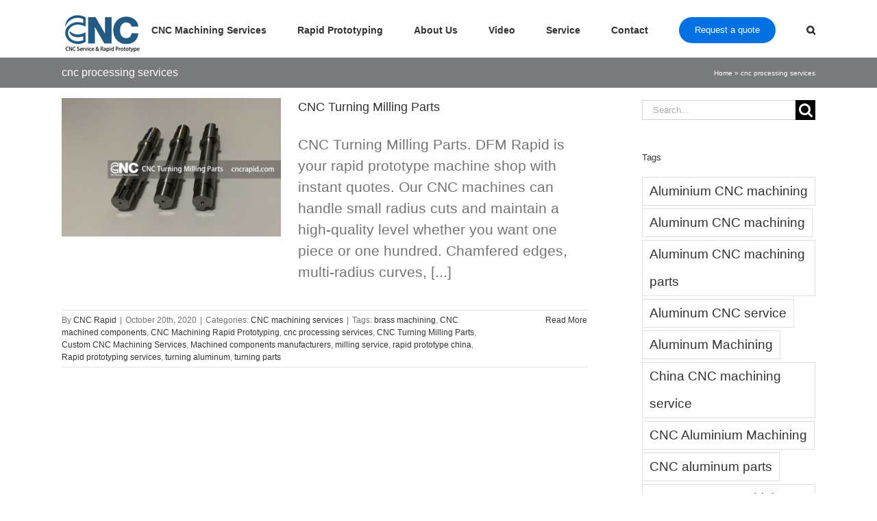

--- FILE ---
content_type: text/html; charset=UTF-8
request_url: https://cncrapid.com/tag/cnc-processing-services
body_size: 13347
content:
<!DOCTYPE html>
<html class="avada-html-layout-wide avada-html-header-position-top avada-html-is-archive" lang="en" prefix="og: http://ogp.me/ns# fb: http://ogp.me/ns/fb#">
<head>
	<meta http-equiv="X-UA-Compatible" content="IE=edge" />
	<meta http-equiv="Content-Type" content="text/html; charset=utf-8"/>
	<meta name="viewport" content="width=device-width, initial-scale=1" />
	<meta name='robots' content='index, follow, max-image-preview:large, max-snippet:-1, max-video-preview:-1' />

	<!-- This site is optimized with the Yoast SEO plugin v26.6 - https://yoast.com/wordpress/plugins/seo/ -->
	<title>cnc processing services - DFM Rapid - CNC Machining Service &amp; Rapid Prototyping</title>
	<link rel="canonical" href="https://cncrapid.com/tag/cnc-processing-services" />
	<meta property="og:locale" content="en_US" />
	<meta property="og:type" content="article" />
	<meta property="og:title" content="cnc processing services - DFM Rapid - CNC Machining Service &amp; Rapid Prototyping" />
	<meta property="og:url" content="https://cncrapid.com/tag/cnc-processing-services" />
	<meta property="og:site_name" content="DFM Rapid - CNC Machining Service &amp; Rapid Prototyping" />
	<meta name="twitter:card" content="summary_large_image" />
	<script type="application/ld+json" class="yoast-schema-graph">{"@context":"https://schema.org","@graph":[{"@type":"CollectionPage","@id":"https://cncrapid.com/tag/cnc-processing-services","url":"https://cncrapid.com/tag/cnc-processing-services","name":"cnc processing services - DFM Rapid - CNC Machining Service &amp; Rapid Prototyping","isPartOf":{"@id":"https://cncrapid.com/#website"},"primaryImageOfPage":{"@id":"https://cncrapid.com/tag/cnc-processing-services#primaryimage"},"image":{"@id":"https://cncrapid.com/tag/cnc-processing-services#primaryimage"},"thumbnailUrl":"https://cncrapid.com/wp-content/uploads/2020/10/CNC-Turning-Milling-Parts.jpg","breadcrumb":{"@id":"https://cncrapid.com/tag/cnc-processing-services#breadcrumb"},"inLanguage":"en"},{"@type":"ImageObject","inLanguage":"en","@id":"https://cncrapid.com/tag/cnc-processing-services#primaryimage","url":"https://cncrapid.com/wp-content/uploads/2020/10/CNC-Turning-Milling-Parts.jpg","contentUrl":"https://cncrapid.com/wp-content/uploads/2020/10/CNC-Turning-Milling-Parts.jpg","width":940,"height":600,"caption":"CNC Turning Milling Parts"},{"@type":"BreadcrumbList","@id":"https://cncrapid.com/tag/cnc-processing-services#breadcrumb","itemListElement":[{"@type":"ListItem","position":1,"name":"Home","item":"https://cncrapid.com/"},{"@type":"ListItem","position":2,"name":"cnc processing services"}]},{"@type":"WebSite","@id":"https://cncrapid.com/#website","url":"https://cncrapid.com/","name":"DFM Rapid - CNC Machining Service &amp; Rapid Prototyping","description":"CNC Service Company","publisher":{"@id":"https://cncrapid.com/#organization"},"alternateName":"CNC Rapid","potentialAction":[{"@type":"SearchAction","target":{"@type":"EntryPoint","urlTemplate":"https://cncrapid.com/?s={search_term_string}"},"query-input":{"@type":"PropertyValueSpecification","valueRequired":true,"valueName":"search_term_string"}}],"inLanguage":"en"},{"@type":"Organization","@id":"https://cncrapid.com/#organization","name":"DFM Rapid - CNC Machining service & Rapid prototyping","alternateName":"CNC Rapid","url":"https://cncrapid.com/","logo":{"@type":"ImageObject","inLanguage":"en","@id":"https://cncrapid.com/#/schema/logo/image/","url":"https://cncrapid.com/wp-content/uploads/2017/11/logo-2.png","contentUrl":"https://cncrapid.com/wp-content/uploads/2017/11/logo-2.png","width":150,"height":74,"caption":"DFM Rapid - CNC Machining service & Rapid prototyping"},"image":{"@id":"https://cncrapid.com/#/schema/logo/image/"}}]}</script>
	<!-- / Yoast SEO plugin. -->


								<link rel="icon" href="https://cncrapid.com/wp-content/uploads/2017/11/SMALL-LOGO.png" type="image/png" />
		
		
		
								
		<meta property="og:locale" content="en_US"/>
		<meta property="og:type" content="article"/>
		<meta property="og:site_name" content="DFM Rapid - CNC Machining Service &amp; Rapid Prototyping"/>
		<meta property="og:title" content="cnc processing services - DFM Rapid - CNC Machining Service &amp; Rapid Prototyping"/>
				<meta property="og:url" content="https://cncrapid.com/cnc-turning-milling-parts.html"/>
																				<meta property="og:image" content="https://cncrapid.com/wp-content/uploads/2020/10/CNC-Turning-Milling-Parts.jpg"/>
		<meta property="og:image:width" content="940"/>
		<meta property="og:image:height" content="600"/>
		<meta property="og:image:type" content="image/jpeg"/>
				<style id='wp-img-auto-sizes-contain-inline-css' type='text/css'>
img:is([sizes=auto i],[sizes^="auto," i]){contain-intrinsic-size:3000px 1500px}
/*# sourceURL=wp-img-auto-sizes-contain-inline-css */
</style>

<link rel='stylesheet' id='fusion-dynamic-css-css' href='https://cncrapid.com/wp-content/uploads/fusion-styles/37da4013b6711a803d2d6aa2a96618e1.min.css?ver=3.14.2' type='text/css' media='all' />
<script type="text/javascript" src="https://cncrapid.com/wp-includes/js/jquery/jquery.min.js?ver=3.7.1" id="jquery-core-js"></script>
<script type="text/javascript" src="https://cncrapid.com/wp-includes/js/jquery/jquery-migrate.min.js?ver=3.4.1" id="jquery-migrate-js"></script>
<style type="text/css" id="css-fb-visibility">@media screen and (max-width: 640px){.fusion-no-small-visibility{display:none !important;}body .sm-text-align-center{text-align:center !important;}body .sm-text-align-left{text-align:left !important;}body .sm-text-align-right{text-align:right !important;}body .sm-text-align-justify{text-align:justify !important;}body .sm-flex-align-center{justify-content:center !important;}body .sm-flex-align-flex-start{justify-content:flex-start !important;}body .sm-flex-align-flex-end{justify-content:flex-end !important;}body .sm-mx-auto{margin-left:auto !important;margin-right:auto !important;}body .sm-ml-auto{margin-left:auto !important;}body .sm-mr-auto{margin-right:auto !important;}body .fusion-absolute-position-small{position:absolute;width:100%;}.awb-sticky.awb-sticky-small{ position: sticky; top: var(--awb-sticky-offset,0); }}@media screen and (min-width: 641px) and (max-width: 1024px){.fusion-no-medium-visibility{display:none !important;}body .md-text-align-center{text-align:center !important;}body .md-text-align-left{text-align:left !important;}body .md-text-align-right{text-align:right !important;}body .md-text-align-justify{text-align:justify !important;}body .md-flex-align-center{justify-content:center !important;}body .md-flex-align-flex-start{justify-content:flex-start !important;}body .md-flex-align-flex-end{justify-content:flex-end !important;}body .md-mx-auto{margin-left:auto !important;margin-right:auto !important;}body .md-ml-auto{margin-left:auto !important;}body .md-mr-auto{margin-right:auto !important;}body .fusion-absolute-position-medium{position:absolute;width:100%;}.awb-sticky.awb-sticky-medium{ position: sticky; top: var(--awb-sticky-offset,0); }}@media screen and (min-width: 1025px){.fusion-no-large-visibility{display:none !important;}body .lg-text-align-center{text-align:center !important;}body .lg-text-align-left{text-align:left !important;}body .lg-text-align-right{text-align:right !important;}body .lg-text-align-justify{text-align:justify !important;}body .lg-flex-align-center{justify-content:center !important;}body .lg-flex-align-flex-start{justify-content:flex-start !important;}body .lg-flex-align-flex-end{justify-content:flex-end !important;}body .lg-mx-auto{margin-left:auto !important;margin-right:auto !important;}body .lg-ml-auto{margin-left:auto !important;}body .lg-mr-auto{margin-right:auto !important;}body .fusion-absolute-position-large{position:absolute;width:100%;}.awb-sticky.awb-sticky-large{ position: sticky; top: var(--awb-sticky-offset,0); }}</style>		<script type="text/javascript">
			var doc = document.documentElement;
			doc.setAttribute( 'data-useragent', navigator.userAgent );
		</script>
		<!-- Global site tag (gtag.js) - Google Analytics -->
<script async src="https://www.googletagmanager.com/gtag/js?id=UA-109213356-1"></script>
<script>
  window.dataLayer = window.dataLayer || [];
  function gtag(){dataLayer.push(arguments);}
  gtag('js', new Date());

  gtag('config', 'UA-109213356-1');
</script>

<!-- Google tag (gtag.js) - Google Analytics -->
<script async src="https://www.googletagmanager.com/gtag/js?id=G-DTGMFW0NB7">
</script>
<script>
  window.dataLayer = window.dataLayer || [];
  function gtag(){dataLayer.push(arguments);}
  gtag('js', new Date());

  gtag('config', 'G-DTGMFW0NB7');
</script>
	<meta name="msvalidate.01" content="1D62B2F10030FA46DBB99E0F739C2D62" />
<meta name="yandex-verification" content="97832293ba8222aa" />
<meta name="ahrefs-site-verification" content="bdd853158929fb438f2cc7fff2fc2dfeb7ddc193195be966b4560e78473d1986"><style id='global-styles-inline-css' type='text/css'>
:root{--wp--preset--aspect-ratio--square: 1;--wp--preset--aspect-ratio--4-3: 4/3;--wp--preset--aspect-ratio--3-4: 3/4;--wp--preset--aspect-ratio--3-2: 3/2;--wp--preset--aspect-ratio--2-3: 2/3;--wp--preset--aspect-ratio--16-9: 16/9;--wp--preset--aspect-ratio--9-16: 9/16;--wp--preset--color--black: #000000;--wp--preset--color--cyan-bluish-gray: #abb8c3;--wp--preset--color--white: #ffffff;--wp--preset--color--pale-pink: #f78da7;--wp--preset--color--vivid-red: #cf2e2e;--wp--preset--color--luminous-vivid-orange: #ff6900;--wp--preset--color--luminous-vivid-amber: #fcb900;--wp--preset--color--light-green-cyan: #7bdcb5;--wp--preset--color--vivid-green-cyan: #00d084;--wp--preset--color--pale-cyan-blue: #8ed1fc;--wp--preset--color--vivid-cyan-blue: #0693e3;--wp--preset--color--vivid-purple: #9b51e0;--wp--preset--color--awb-color-1: #ffffff;--wp--preset--color--awb-color-2: #f6f6f6;--wp--preset--color--awb-color-3: #ebeaea;--wp--preset--color--awb-color-4: #e0dede;--wp--preset--color--awb-color-5: #a0ce4e;--wp--preset--color--awb-color-6: #787a7e;--wp--preset--color--awb-color-7: #747474;--wp--preset--color--awb-color-8: #333333;--wp--preset--color--awb-color-custom-10: #707072;--wp--preset--color--awb-color-custom-11: #000000;--wp--preset--color--awb-color-custom-12: rgba(235,234,234,0.8);--wp--preset--color--awb-color-custom-13: #245b86;--wp--preset--color--awb-color-custom-14: #e5e5e5;--wp--preset--color--awb-color-custom-15: #f8f8f8;--wp--preset--color--awb-color-custom-16: #f9f9f9;--wp--preset--color--awb-color-custom-17: #f5f5f7;--wp--preset--color--awb-color-custom-18: #e8e8e8;--wp--preset--gradient--vivid-cyan-blue-to-vivid-purple: linear-gradient(135deg,rgb(6,147,227) 0%,rgb(155,81,224) 100%);--wp--preset--gradient--light-green-cyan-to-vivid-green-cyan: linear-gradient(135deg,rgb(122,220,180) 0%,rgb(0,208,130) 100%);--wp--preset--gradient--luminous-vivid-amber-to-luminous-vivid-orange: linear-gradient(135deg,rgb(252,185,0) 0%,rgb(255,105,0) 100%);--wp--preset--gradient--luminous-vivid-orange-to-vivid-red: linear-gradient(135deg,rgb(255,105,0) 0%,rgb(207,46,46) 100%);--wp--preset--gradient--very-light-gray-to-cyan-bluish-gray: linear-gradient(135deg,rgb(238,238,238) 0%,rgb(169,184,195) 100%);--wp--preset--gradient--cool-to-warm-spectrum: linear-gradient(135deg,rgb(74,234,220) 0%,rgb(151,120,209) 20%,rgb(207,42,186) 40%,rgb(238,44,130) 60%,rgb(251,105,98) 80%,rgb(254,248,76) 100%);--wp--preset--gradient--blush-light-purple: linear-gradient(135deg,rgb(255,206,236) 0%,rgb(152,150,240) 100%);--wp--preset--gradient--blush-bordeaux: linear-gradient(135deg,rgb(254,205,165) 0%,rgb(254,45,45) 50%,rgb(107,0,62) 100%);--wp--preset--gradient--luminous-dusk: linear-gradient(135deg,rgb(255,203,112) 0%,rgb(199,81,192) 50%,rgb(65,88,208) 100%);--wp--preset--gradient--pale-ocean: linear-gradient(135deg,rgb(255,245,203) 0%,rgb(182,227,212) 50%,rgb(51,167,181) 100%);--wp--preset--gradient--electric-grass: linear-gradient(135deg,rgb(202,248,128) 0%,rgb(113,206,126) 100%);--wp--preset--gradient--midnight: linear-gradient(135deg,rgb(2,3,129) 0%,rgb(40,116,252) 100%);--wp--preset--font-size--small: 15.75px;--wp--preset--font-size--medium: 20px;--wp--preset--font-size--large: 31.5px;--wp--preset--font-size--x-large: 42px;--wp--preset--font-size--normal: 21px;--wp--preset--font-size--xlarge: 42px;--wp--preset--font-size--huge: 63px;--wp--preset--spacing--20: 0.44rem;--wp--preset--spacing--30: 0.67rem;--wp--preset--spacing--40: 1rem;--wp--preset--spacing--50: 1.5rem;--wp--preset--spacing--60: 2.25rem;--wp--preset--spacing--70: 3.38rem;--wp--preset--spacing--80: 5.06rem;--wp--preset--shadow--natural: 6px 6px 9px rgba(0, 0, 0, 0.2);--wp--preset--shadow--deep: 12px 12px 50px rgba(0, 0, 0, 0.4);--wp--preset--shadow--sharp: 6px 6px 0px rgba(0, 0, 0, 0.2);--wp--preset--shadow--outlined: 6px 6px 0px -3px rgb(255, 255, 255), 6px 6px rgb(0, 0, 0);--wp--preset--shadow--crisp: 6px 6px 0px rgb(0, 0, 0);}:where(.is-layout-flex){gap: 0.5em;}:where(.is-layout-grid){gap: 0.5em;}body .is-layout-flex{display: flex;}.is-layout-flex{flex-wrap: wrap;align-items: center;}.is-layout-flex > :is(*, div){margin: 0;}body .is-layout-grid{display: grid;}.is-layout-grid > :is(*, div){margin: 0;}:where(.wp-block-columns.is-layout-flex){gap: 2em;}:where(.wp-block-columns.is-layout-grid){gap: 2em;}:where(.wp-block-post-template.is-layout-flex){gap: 1.25em;}:where(.wp-block-post-template.is-layout-grid){gap: 1.25em;}.has-black-color{color: var(--wp--preset--color--black) !important;}.has-cyan-bluish-gray-color{color: var(--wp--preset--color--cyan-bluish-gray) !important;}.has-white-color{color: var(--wp--preset--color--white) !important;}.has-pale-pink-color{color: var(--wp--preset--color--pale-pink) !important;}.has-vivid-red-color{color: var(--wp--preset--color--vivid-red) !important;}.has-luminous-vivid-orange-color{color: var(--wp--preset--color--luminous-vivid-orange) !important;}.has-luminous-vivid-amber-color{color: var(--wp--preset--color--luminous-vivid-amber) !important;}.has-light-green-cyan-color{color: var(--wp--preset--color--light-green-cyan) !important;}.has-vivid-green-cyan-color{color: var(--wp--preset--color--vivid-green-cyan) !important;}.has-pale-cyan-blue-color{color: var(--wp--preset--color--pale-cyan-blue) !important;}.has-vivid-cyan-blue-color{color: var(--wp--preset--color--vivid-cyan-blue) !important;}.has-vivid-purple-color{color: var(--wp--preset--color--vivid-purple) !important;}.has-black-background-color{background-color: var(--wp--preset--color--black) !important;}.has-cyan-bluish-gray-background-color{background-color: var(--wp--preset--color--cyan-bluish-gray) !important;}.has-white-background-color{background-color: var(--wp--preset--color--white) !important;}.has-pale-pink-background-color{background-color: var(--wp--preset--color--pale-pink) !important;}.has-vivid-red-background-color{background-color: var(--wp--preset--color--vivid-red) !important;}.has-luminous-vivid-orange-background-color{background-color: var(--wp--preset--color--luminous-vivid-orange) !important;}.has-luminous-vivid-amber-background-color{background-color: var(--wp--preset--color--luminous-vivid-amber) !important;}.has-light-green-cyan-background-color{background-color: var(--wp--preset--color--light-green-cyan) !important;}.has-vivid-green-cyan-background-color{background-color: var(--wp--preset--color--vivid-green-cyan) !important;}.has-pale-cyan-blue-background-color{background-color: var(--wp--preset--color--pale-cyan-blue) !important;}.has-vivid-cyan-blue-background-color{background-color: var(--wp--preset--color--vivid-cyan-blue) !important;}.has-vivid-purple-background-color{background-color: var(--wp--preset--color--vivid-purple) !important;}.has-black-border-color{border-color: var(--wp--preset--color--black) !important;}.has-cyan-bluish-gray-border-color{border-color: var(--wp--preset--color--cyan-bluish-gray) !important;}.has-white-border-color{border-color: var(--wp--preset--color--white) !important;}.has-pale-pink-border-color{border-color: var(--wp--preset--color--pale-pink) !important;}.has-vivid-red-border-color{border-color: var(--wp--preset--color--vivid-red) !important;}.has-luminous-vivid-orange-border-color{border-color: var(--wp--preset--color--luminous-vivid-orange) !important;}.has-luminous-vivid-amber-border-color{border-color: var(--wp--preset--color--luminous-vivid-amber) !important;}.has-light-green-cyan-border-color{border-color: var(--wp--preset--color--light-green-cyan) !important;}.has-vivid-green-cyan-border-color{border-color: var(--wp--preset--color--vivid-green-cyan) !important;}.has-pale-cyan-blue-border-color{border-color: var(--wp--preset--color--pale-cyan-blue) !important;}.has-vivid-cyan-blue-border-color{border-color: var(--wp--preset--color--vivid-cyan-blue) !important;}.has-vivid-purple-border-color{border-color: var(--wp--preset--color--vivid-purple) !important;}.has-vivid-cyan-blue-to-vivid-purple-gradient-background{background: var(--wp--preset--gradient--vivid-cyan-blue-to-vivid-purple) !important;}.has-light-green-cyan-to-vivid-green-cyan-gradient-background{background: var(--wp--preset--gradient--light-green-cyan-to-vivid-green-cyan) !important;}.has-luminous-vivid-amber-to-luminous-vivid-orange-gradient-background{background: var(--wp--preset--gradient--luminous-vivid-amber-to-luminous-vivid-orange) !important;}.has-luminous-vivid-orange-to-vivid-red-gradient-background{background: var(--wp--preset--gradient--luminous-vivid-orange-to-vivid-red) !important;}.has-very-light-gray-to-cyan-bluish-gray-gradient-background{background: var(--wp--preset--gradient--very-light-gray-to-cyan-bluish-gray) !important;}.has-cool-to-warm-spectrum-gradient-background{background: var(--wp--preset--gradient--cool-to-warm-spectrum) !important;}.has-blush-light-purple-gradient-background{background: var(--wp--preset--gradient--blush-light-purple) !important;}.has-blush-bordeaux-gradient-background{background: var(--wp--preset--gradient--blush-bordeaux) !important;}.has-luminous-dusk-gradient-background{background: var(--wp--preset--gradient--luminous-dusk) !important;}.has-pale-ocean-gradient-background{background: var(--wp--preset--gradient--pale-ocean) !important;}.has-electric-grass-gradient-background{background: var(--wp--preset--gradient--electric-grass) !important;}.has-midnight-gradient-background{background: var(--wp--preset--gradient--midnight) !important;}.has-small-font-size{font-size: var(--wp--preset--font-size--small) !important;}.has-medium-font-size{font-size: var(--wp--preset--font-size--medium) !important;}.has-large-font-size{font-size: var(--wp--preset--font-size--large) !important;}.has-x-large-font-size{font-size: var(--wp--preset--font-size--x-large) !important;}
/*# sourceURL=global-styles-inline-css */
</style>
</head>

<body class="archive tag tag-cnc-processing-services tag-703 wp-theme-Avada has-sidebar fusion-image-hovers fusion-pagination-sizing fusion-button_type-flat fusion-button_span-no fusion-button_gradient-linear avada-image-rollover-circle-yes avada-image-rollover-no fusion-body ltr fusion-sticky-header no-tablet-sticky-header no-mobile-sticky-header no-mobile-slidingbar no-mobile-totop avada-has-rev-slider-styles fusion-disable-outline fusion-sub-menu-fade mobile-logo-pos-left layout-wide-mode avada-has-boxed-modal-shadow-none layout-scroll-offset-full avada-has-zero-margin-offset-top fusion-top-header menu-text-align-center mobile-menu-design-modern fusion-show-pagination-text fusion-header-layout-v1 avada-responsive avada-footer-fx-none avada-menu-highlight-style-bar fusion-search-form-classic fusion-main-menu-search-dropdown fusion-avatar-square avada-sticky-shrinkage avada-dropdown-styles avada-blog-layout-medium avada-blog-archive-layout-medium avada-header-shadow-no avada-menu-icon-position-left avada-has-megamenu-shadow avada-has-mainmenu-dropdown-divider avada-has-main-nav-search-icon avada-has-breadcrumb-mobile-hidden avada-has-titlebar-bar_and_content avada-has-pagination-padding avada-flyout-menu-direction-fade avada-ec-views-v1" data-awb-post-id="14736">
		<a class="skip-link screen-reader-text" href="#content">Skip to content</a>

	<div id="boxed-wrapper">
		
		<div id="wrapper" class="fusion-wrapper">
			<div id="home" style="position:relative;top:-1px;"></div>
							
					
			<header class="fusion-header-wrapper">
				<div class="fusion-header-v1 fusion-logo-alignment fusion-logo-left fusion-sticky-menu- fusion-sticky-logo- fusion-mobile-logo-  fusion-mobile-menu-design-modern">
					<div class="fusion-header-sticky-height"></div>
<div class="fusion-header">
	<div class="fusion-row">
					<div class="fusion-logo" data-margin-top="21px" data-margin-bottom="-10px" data-margin-left="0px" data-margin-right="0px">
			<a class="fusion-logo-link"  href="https://cncrapid.com/" >

						<!-- standard logo -->
			<img src="https://cncrapid.com/wp-content/uploads/2017/12/CNC-Machining-Services-in-China.png" srcset="https://cncrapid.com/wp-content/uploads/2017/12/CNC-Machining-Services-in-China.png 1x" width="120" height="57" alt="DFM Rapid &#8211; CNC Machining Service &amp; Rapid Prototyping Logo" data-retina_logo_url="" class="fusion-standard-logo" />

			
					</a>
		</div>		<nav class="fusion-main-menu" aria-label="Main Menu"><ul id="menu-main-menu" class="fusion-menu"><li  id="menu-item-873"  class="menu-item menu-item-type-post_type menu-item-object-page menu-item-has-children menu-item-873 fusion-dropdown-menu"  data-item-id="873"><a  href="https://cncrapid.com/cnc-machining-services" class="fusion-bar-highlight"><span class="menu-text">CNC Machining Services</span></a><ul class="sub-menu"><li  id="menu-item-26200"  class="menu-item menu-item-type-post_type menu-item-object-page menu-item-26200 fusion-dropdown-submenu" ><a  href="https://cncrapid.com/cnc-milling-service-shop" class="fusion-bar-highlight"><span>CNC Milling Service Shop</span></a></li><li  id="menu-item-26221"  class="menu-item menu-item-type-post_type menu-item-object-page menu-item-26221 fusion-dropdown-submenu" ><a  href="https://cncrapid.com/cnc-turning-service" class="fusion-bar-highlight"><span>CNC Turning Service</span></a></li></ul></li><li  id="menu-item-346"  class="menu-item menu-item-type-post_type menu-item-object-page menu-item-346"  data-item-id="346"><a  href="https://cncrapid.com/rapid-prototyping" class="fusion-bar-highlight"><span class="menu-text">Rapid Prototyping</span></a></li><li  id="menu-item-24544"  class="menu-item menu-item-type-post_type menu-item-object-page menu-item-24544"  data-item-id="24544"><a  href="https://cncrapid.com/about-us" class="fusion-bar-highlight"><span class="menu-text">About Us</span></a></li><li  id="menu-item-4645"  class="menu-item menu-item-type-post_type menu-item-object-page menu-item-4645"  data-item-id="4645"><a  href="https://cncrapid.com/video" class="fusion-bar-highlight"><span class="menu-text">Video</span></a></li><li  id="menu-item-1484"  class="menu-item menu-item-type-post_type menu-item-object-page current_page_parent menu-item-1484"  data-item-id="1484"><a  href="https://cncrapid.com/service" class="fusion-bar-highlight"><span class="menu-text">Service</span></a></li><li  id="menu-item-348"  class="menu-item menu-item-type-post_type menu-item-object-page menu-item-348"  data-item-id="348"><a  href="https://cncrapid.com/contact" class="fusion-bar-highlight"><span class="menu-text">Contact</span></a></li><li  id="menu-item-765"  class="menu-item menu-item-type-post_type menu-item-object-page menu-item-765 fusion-menu-item-button"  data-item-id="765"><a  href="https://cncrapid.com/request-a-quote" class="fusion-bar-highlight"><span class="menu-text fusion-button button-default button-medium">Request a quote</span></a></li><li class="fusion-custom-menu-item fusion-main-menu-search"><a class="fusion-main-menu-icon fusion-bar-highlight" href="#" aria-label="Search" data-title="Search" title="Search" role="button" aria-expanded="false"></a><div class="fusion-custom-menu-item-contents">		<form role="search" class="searchform fusion-search-form  fusion-search-form-classic" method="get" action="https://cncrapid.com/">
			<div class="fusion-search-form-content">

				
				<div class="fusion-search-field search-field">
					<label><span class="screen-reader-text">Search for:</span>
													<input type="search" value="" name="s" class="s" placeholder="Search..." required aria-required="true" aria-label="Search..."/>
											</label>
				</div>
				<div class="fusion-search-button search-button">
					<input type="submit" class="fusion-search-submit searchsubmit" aria-label="Search" value="&#xf002;" />
									</div>

				
			</div>


			
		</form>
		</div></li></ul></nav>	<div class="fusion-mobile-menu-icons">
							<a href="#" class="fusion-icon awb-icon-bars" aria-label="Toggle mobile menu" aria-expanded="false"></a>
		
		
		
			</div>

<nav class="fusion-mobile-nav-holder fusion-mobile-menu-text-align-left" aria-label="Main Menu Mobile"></nav>

					</div>
</div>
				</div>
				<div class="fusion-clearfix"></div>
			</header>
								
							<div id="sliders-container" class="fusion-slider-visibility">
					</div>
				
					
							
			<section class="avada-page-titlebar-wrapper" aria-labelledby="awb-ptb-heading">
	<div class="fusion-page-title-bar fusion-page-title-bar-none fusion-page-title-bar-left">
		<div class="fusion-page-title-row">
			<div class="fusion-page-title-wrapper">
				<div class="fusion-page-title-captions">

																							<h1 id="awb-ptb-heading" class="entry-title">cnc processing services</h1>

											
					
				</div>

															<div class="fusion-page-title-secondary">
							<nav class="fusion-breadcrumbs awb-yoast-breadcrumbs" aria-label="Breadcrumb"><span><span><a href="https://cncrapid.com/">Home</a></span> » <span class="breadcrumb_last" aria-current="page">cnc processing services</span></span></nav>						</div>
									
			</div>
		</div>
	</div>
</section>

						<main id="main" class="clearfix ">
				<div class="fusion-row" style="">
<section id="content" class="" style="float: left;">
	
	<div id="posts-container" class="fusion-blog-archive fusion-blog-layout-medium-wrapper fusion-clearfix">
	<div class="fusion-posts-container fusion-blog-layout-medium fusion-blog-pagination " data-pages="1">
		
		
													<article id="post-14736" class="fusion-post-medium  post fusion-clearfix post-14736 type-post status-publish format-standard has-post-thumbnail hentry category-cnc-machining-services tag-brass-machining tag-cnc-machined-components tag-cnc-machining-rapid-prototyping tag-cnc-processing-services tag-cnc-turning-milling-parts tag-custom-cnc-machining-services tag-machined-components-manufacturers tag-milling-service tag-rapid-prototype-china tag-rapid-prototyping-services tag-turning-aluminum tag-turning-parts">
				
				
				
									
		<div class="fusion-flexslider flexslider fusion-flexslider-loading fusion-post-slideshow">
		<ul class="slides">
																		<li><div  class="fusion-image-wrapper fusion-image-size-fixed" aria-haspopup="true">
							<a href="https://cncrapid.com/cnc-turning-milling-parts.html" aria-label="CNC Turning Milling Parts">
							<img width="320" height="202" src="https://cncrapid.com/wp-content/uploads/2020/10/CNC-Turning-Milling-Parts-320x202.jpg" class="attachment-blog-medium size-blog-medium wp-post-image" alt="CNC Turning Milling Parts" decoding="async" fetchpriority="high" srcset="https://cncrapid.com/wp-content/uploads/2020/10/CNC-Turning-Milling-Parts-320x202.jpg 320w, https://cncrapid.com/wp-content/uploads/2020/10/CNC-Turning-Milling-Parts-700x441.jpg 700w" sizes="(max-width: 320px) 100vw, 320px" />			</a>
							</div>
</li>
																																																																														</ul>
	</div>
				
				
				
				<div class="fusion-post-content post-content">
					<h2 class="entry-title fusion-post-title"><a href="https://cncrapid.com/cnc-turning-milling-parts.html">CNC Turning Milling Parts</a></h2>
										
					<div class="fusion-post-content-container">
						<p>CNC Turning Milling Parts. DFM Rapid is your rapid prototype machine shop with instant quotes. Our CNC machines can handle small radius cuts and maintain a high-quality level whether you want one piece or one hundred. Chamfered edges, multi-radius curves,  [...]</p>					</div>
				</div>

									<div class="fusion-clearfix"></div>
				
																			<div class="fusion-meta-info">
																						<div class="fusion-alignleft">By <span class="vcard"><span class="fn"><a href="https://cncrapid.com/author/admin" title="Posts by CNC Rapid" rel="author">CNC Rapid</a></span></span><span class="fusion-inline-sep">|</span><span class="updated rich-snippet-hidden">2021-02-10T02:10:06+08:00</span><span>October 20th, 2020</span><span class="fusion-inline-sep">|</span>Categories: <a href="https://cncrapid.com/category/cnc-machining-services" rel="category tag">CNC machining services</a><span class="fusion-inline-sep">|</span><span class="meta-tags">Tags: <a href="https://cncrapid.com/tag/brass-machining" rel="tag">brass machining</a>, <a href="https://cncrapid.com/tag/cnc-machined-components" rel="tag">CNC machined components</a>, <a href="https://cncrapid.com/tag/cnc-machining-rapid-prototyping" rel="tag">CNC Machining Rapid Prototyping</a>, <a href="https://cncrapid.com/tag/cnc-processing-services" rel="tag">cnc processing services</a>, <a href="https://cncrapid.com/tag/cnc-turning-milling-parts" rel="tag">CNC Turning Milling Parts</a>, <a href="https://cncrapid.com/tag/custom-cnc-machining-services" rel="tag">Custom CNC Machining Services</a>, <a href="https://cncrapid.com/tag/machined-components-manufacturers" rel="tag">Machined components manufacturers</a>, <a href="https://cncrapid.com/tag/milling-service" rel="tag">milling service</a>, <a href="https://cncrapid.com/tag/rapid-prototype-china" rel="tag">rapid prototype china</a>, <a href="https://cncrapid.com/tag/rapid-prototyping-services" rel="tag">Rapid prototyping services</a>, <a href="https://cncrapid.com/tag/turning-aluminum" rel="tag">turning aluminum</a>, <a href="https://cncrapid.com/tag/turning-parts" rel="tag">turning parts</a></span><span class="fusion-inline-sep">|</span></div>							
																														<div class="fusion-alignright">
									<a href="https://cncrapid.com/cnc-turning-milling-parts.html" class="fusion-read-more" aria-label="More on CNC Turning Milling Parts">
										Read More									</a>
								</div>
													</div>
									
				
							</article>

			
		
		
	</div>

			</div>
</section>
<aside id="sidebar" class="sidebar fusion-widget-area fusion-content-widget-area fusion-sidebar-right fusion-blogsidebar" style="float: right;" data="">
											
					<section id="search-2" class="widget widget_search">		<form role="search" class="searchform fusion-search-form  fusion-search-form-classic" method="get" action="https://cncrapid.com/">
			<div class="fusion-search-form-content">

				
				<div class="fusion-search-field search-field">
					<label><span class="screen-reader-text">Search for:</span>
													<input type="search" value="" name="s" class="s" placeholder="Search..." required aria-required="true" aria-label="Search..."/>
											</label>
				</div>
				<div class="fusion-search-button search-button">
					<input type="submit" class="fusion-search-submit searchsubmit" aria-label="Search" value="&#xf002;" />
									</div>

				
			</div>


			
		</form>
		</section><section id="tag_cloud-3" class="widget widget_tag_cloud"><div class="heading"><h4 class="widget-title">Tags</h4></div><div class="tagcloud"><a href="https://cncrapid.com/tag/aluminium-cnc-machining" class="tag-cloud-link tag-link-101 tag-link-position-1" aria-label="Aluminium CNC machining (31 items)">Aluminium CNC machining</a>
<a href="https://cncrapid.com/tag/aluminum-cnc-machining" class="tag-cloud-link tag-link-417 tag-link-position-2" aria-label="Aluminum CNC machining (38 items)">Aluminum CNC machining</a>
<a href="https://cncrapid.com/tag/aluminum-cnc-machining-parts" class="tag-cloud-link tag-link-124 tag-link-position-3" aria-label="Aluminum CNC machining parts (23 items)">Aluminum CNC machining parts</a>
<a href="https://cncrapid.com/tag/aluminum-cnc-service" class="tag-cloud-link tag-link-28 tag-link-position-4" aria-label="Aluminum CNC service (28 items)">Aluminum CNC service</a>
<a href="https://cncrapid.com/tag/aluminum-machining" class="tag-cloud-link tag-link-508 tag-link-position-5" aria-label="Aluminum Machining (23 items)">Aluminum Machining</a>
<a href="https://cncrapid.com/tag/china-cnc-machining-service" class="tag-cloud-link tag-link-85 tag-link-position-6" aria-label="China CNC machining service (21 items)">China CNC machining service</a>
<a href="https://cncrapid.com/tag/cnc-aluminium-machining" class="tag-cloud-link tag-link-488 tag-link-position-7" aria-label="CNC Aluminium Machining (21 items)">CNC Aluminium Machining</a>
<a href="https://cncrapid.com/tag/cnc-aluminum-parts" class="tag-cloud-link tag-link-40 tag-link-position-8" aria-label="CNC aluminum parts (55 items)">CNC aluminum parts</a>
<a href="https://cncrapid.com/tag/cnc-custom-machining-service" class="tag-cloud-link tag-link-66 tag-link-position-9" aria-label="CNC custom machining service (22 items)">CNC custom machining service</a>
<a href="https://cncrapid.com/tag/cnc-machined-aluminum-parts" class="tag-cloud-link tag-link-191 tag-link-position-10" aria-label="CNC machined aluminum parts (36 items)">CNC machined aluminum parts</a>
<a href="https://cncrapid.com/tag/cnc-machined-parts" class="tag-cloud-link tag-link-70 tag-link-position-11" aria-label="CNC machined parts (22 items)">CNC machined parts</a>
<a href="https://cncrapid.com/tag/cnc-machine-shop" class="tag-cloud-link tag-link-528 tag-link-position-12" aria-label="CNC Machine Shop (29 items)">CNC Machine Shop</a>
<a href="https://cncrapid.com/tag/cnc-machining-and-manufacturing" class="tag-cloud-link tag-link-47 tag-link-position-13" aria-label="CNC machining and manufacturing (19 items)">CNC machining and manufacturing</a>
<a href="https://cncrapid.com/tag/cnc-machining-china" class="tag-cloud-link tag-link-69 tag-link-position-14" aria-label="CNC machining China (79 items)">CNC machining China</a>
<a href="https://cncrapid.com/tag/cnc-machining-part" class="tag-cloud-link tag-link-432 tag-link-position-15" aria-label="CNC Machining Part (26 items)">CNC Machining Part</a>
<a href="https://cncrapid.com/tag/cnc-machining-parts" class="tag-cloud-link tag-link-59 tag-link-position-16" aria-label="CNC machining parts (29 items)">CNC machining parts</a>
<a href="https://cncrapid.com/tag/cnc-machining-prototype" class="tag-cloud-link tag-link-52 tag-link-position-17" aria-label="CNC machining prototype (35 items)">CNC machining prototype</a>
<a href="https://cncrapid.com/tag/cnc-machining-prototype-service" class="tag-cloud-link tag-link-51 tag-link-position-18" aria-label="CNC machining prototype service (22 items)">CNC machining prototype service</a>
<a href="https://cncrapid.com/tag/cnc-machining-quote" class="tag-cloud-link tag-link-628 tag-link-position-19" aria-label="cnc machining quote (30 items)">cnc machining quote</a>
<a href="https://cncrapid.com/tag/cnc-machining-services" class="tag-cloud-link tag-link-151 tag-link-position-20" aria-label="CNC machining services (47 items)">CNC machining services</a>
<a href="https://cncrapid.com/tag/cnc-machining-services-china" class="tag-cloud-link tag-link-20 tag-link-position-21" aria-label="CNC machining services China (41 items)">CNC machining services China</a>
<a href="https://cncrapid.com/tag/cnc-machining-turning-milling-custom-aluminum-parts" class="tag-cloud-link tag-link-89 tag-link-position-22" aria-label="CNC Machining turning milling custom aluminum parts (28 items)">CNC Machining turning milling custom aluminum parts</a>
<a href="https://cncrapid.com/tag/cnc-milling-china" class="tag-cloud-link tag-link-515 tag-link-position-23" aria-label="CNC Milling China (36 items)">CNC Milling China</a>
<a href="https://cncrapid.com/tag/cnc-milling-service" class="tag-cloud-link tag-link-90 tag-link-position-24" aria-label="CNC milling service (44 items)">CNC milling service</a>
<a href="https://cncrapid.com/tag/cnc-milling-service-china" class="tag-cloud-link tag-link-402 tag-link-position-25" aria-label="CNC milling service China (20 items)">CNC milling service China</a>
<a href="https://cncrapid.com/tag/cnc-milling-services" class="tag-cloud-link tag-link-513 tag-link-position-26" aria-label="CNC Milling Services (21 items)">CNC Milling Services</a>
<a href="https://cncrapid.com/tag/cnc-prototype-machining" class="tag-cloud-link tag-link-71 tag-link-position-27" aria-label="CNC prototype machining (25 items)">CNC prototype machining</a>
<a href="https://cncrapid.com/tag/cnc-prototyping" class="tag-cloud-link tag-link-434 tag-link-position-28" aria-label="CNC prototyping (29 items)">CNC prototyping</a>
<a href="https://cncrapid.com/tag/cnc-rapid" class="tag-cloud-link tag-link-762 tag-link-position-29" aria-label="cnc rapid (27 items)">cnc rapid</a>
<a href="https://cncrapid.com/tag/cnc-rapid-prototyping" class="tag-cloud-link tag-link-163 tag-link-position-30" aria-label="CNC rapid prototyping (52 items)">CNC rapid prototyping</a>
<a href="https://cncrapid.com/tag/cnc-service-china" class="tag-cloud-link tag-link-148 tag-link-position-31" aria-label="CNC Service China (22 items)">CNC Service China</a>
<a href="https://cncrapid.com/tag/custom-aluminum-parts" class="tag-cloud-link tag-link-338 tag-link-position-32" aria-label="Custom aluminum parts (27 items)">Custom aluminum parts</a>
<a href="https://cncrapid.com/tag/custom-cnc-machining" class="tag-cloud-link tag-link-41 tag-link-position-33" aria-label="Custom CNC machining (27 items)">Custom CNC machining</a>
<a href="https://cncrapid.com/tag/custom-cnc-machining-china" class="tag-cloud-link tag-link-54 tag-link-position-34" aria-label="Custom cnc machining China (20 items)">Custom cnc machining China</a>
<a href="https://cncrapid.com/tag/custom-cnc-machining-service" class="tag-cloud-link tag-link-207 tag-link-position-35" aria-label="Custom CNC machining service (33 items)">Custom CNC machining service</a>
<a href="https://cncrapid.com/tag/custom-cnc-milling" class="tag-cloud-link tag-link-467 tag-link-position-36" aria-label="Custom CNC Milling (24 items)">Custom CNC Milling</a>
<a href="https://cncrapid.com/tag/custom-cnc-parts" class="tag-cloud-link tag-link-96 tag-link-position-37" aria-label="Custom CNC parts (83 items)">Custom CNC parts</a>
<a href="https://cncrapid.com/tag/custom-cnc-parts-china" class="tag-cloud-link tag-link-470 tag-link-position-38" aria-label="Custom CNC parts China (22 items)">Custom CNC parts China</a>
<a href="https://cncrapid.com/tag/custom-machined-parts" class="tag-cloud-link tag-link-137 tag-link-position-39" aria-label="Custom machined parts (29 items)">Custom machined parts</a>
<a href="https://cncrapid.com/tag/production-cnc-machining" class="tag-cloud-link tag-link-504 tag-link-position-40" aria-label="Production CNC Machining (20 items)">Production CNC Machining</a>
<a href="https://cncrapid.com/tag/prototype-cnc-machining" class="tag-cloud-link tag-link-555 tag-link-position-41" aria-label="Prototype CNC Machining (23 items)">Prototype CNC Machining</a>
<a href="https://cncrapid.com/tag/prototype-machining" class="tag-cloud-link tag-link-540 tag-link-position-42" aria-label="prototype machining (20 items)">prototype machining</a>
<a href="https://cncrapid.com/tag/prototype-manufacturing-companies" class="tag-cloud-link tag-link-469 tag-link-position-43" aria-label="Prototype Manufacturing Companies (23 items)">Prototype Manufacturing Companies</a>
<a href="https://cncrapid.com/tag/quick-turn-cnc-machining" class="tag-cloud-link tag-link-626 tag-link-position-44" aria-label="quick turn cnc machining (30 items)">quick turn cnc machining</a>
<a href="https://cncrapid.com/tag/rapid-prototyping-manufacturing" class="tag-cloud-link tag-link-466 tag-link-position-45" aria-label="Rapid prototyping manufacturing (24 items)">Rapid prototyping manufacturing</a></div>
</section>			</aside>
						
					</div>  <!-- fusion-row -->
				</main>  <!-- #main -->
				
				
								
					
		<div class="fusion-footer">
					
	<footer class="fusion-footer-widget-area fusion-widget-area">
		<div class="fusion-row">
			<div class="fusion-columns fusion-columns-4 fusion-widget-area">
				
																									<div class="fusion-column col-lg-3 col-md-3 col-sm-3">
							<section id="text-2" class="fusion-footer-widget-column widget widget_text" style="border-style: solid;border-color:transparent;border-width:0px;"><h4 class="widget-title">ABOUT US</h4>			<div class="textwidget"><p>DFM Rapid (CNC Rapid) provides one-stop <a href="https://cncrapid.com/">rapid CNC</a> prototyping services &amp; low volume manufacturing services. Our advantage is providing high-quality manufacturing solutions and quickly turning them into reality.</p>
</div>
		<div style="clear:both;"></div></section>																					</div>
																										<div class="fusion-column col-lg-3 col-md-3 col-sm-3">
							<section id="contact_info-widget-2" class="fusion-footer-widget-column widget contact_info" style="border-style: solid;border-color:transparent;border-width:0px;"><h4 class="widget-title">CONTACT INFO</h4>
		<div class="contact-info-container">
							<p class="address">Chang'an Town, Dongguan city, Guangdong, China</p>
			
							<p class="phone">Phone: <a href="tel:+1 323 886 8178">+1 323 886 8178</a></p>
			
			
			
												<p class="email">Email: <a href="/cdn-cgi/l/email-protection#60130146435150585b0513464356545b464359595b46435151505b464359595b12464359575b46435151525b46435150555b044e464359595b46435151515b0d"><span class="__cf_email__" data-cfemail="a2d1c3cec7d1e2c1ccc1d0c3d2cbc68cc1cdcf">[email&#160;protected]</span></a></p>
							
							<p class="web">Web: <a href="https://cncrapid.com/">Rapid CNC</a></p>
					</div>
		<div style="clear:both;"></div></section>																					</div>
																										<div class="fusion-column col-lg-3 col-md-3 col-sm-3">
							
		<section id="recent-posts-2" class="fusion-footer-widget-column widget widget_recent_entries" style="border-style: solid;border-color:transparent;border-width:0px;">
		<h4 class="widget-title">Recent Posts</h4>
		<ul>
											<li>
					<a href="https://cncrapid.com/what-is-a-riveting-head-cnc-machined-steel-riveting-tools-explained.html">What Is a Riveting Head? CNC Machined Steel Riveting Tools Explained</a>
									</li>
											<li>
					<a href="https://cncrapid.com/custom-fixture-and-connector-parts-by-cnc-rapid.html">Custom Fixture and Connector Parts by CNC Rapid</a>
									</li>
											<li>
					<a href="https://cncrapid.com/1045-steel-rod-end-cap-cnc-machined-part.html">1045 Steel Rod-End Cap CNC Machined Part</a>
									</li>
					</ul>

		<div style="clear:both;"></div></section>																					</div>
																										<div class="fusion-column fusion-column-last col-lg-3 col-md-3 col-sm-3">
							<section id="nav_menu-10" class="fusion-footer-widget-column widget widget_nav_menu" style="border-style: solid;border-color:transparent;border-width:0px;"><h4 class="widget-title">RESOURCES</h4><div class="menu-footer4-container"><ul id="menu-footer4" class="menu"><li id="menu-item-29930" class="menu-item menu-item-type-post_type menu-item-object-page menu-item-29930"><a href="https://cncrapid.com/about-us">About Us</a></li>
<li id="menu-item-23774" class="menu-item menu-item-type-post_type menu-item-object-page menu-item-23774"><a href="https://cncrapid.com/case-studies">Case Studies</a></li>
<li id="menu-item-23773" class="menu-item menu-item-type-taxonomy menu-item-object-category menu-item-23773"><a href="https://cncrapid.com/category/blog">Blog</a></li>
<li id="menu-item-4335" class="menu-item menu-item-type-post_type menu-item-object-page menu-item-4335"><a href="https://cncrapid.com/request-a-quote">Request a quote</a></li>
<li id="menu-item-24117" class="menu-item menu-item-type-custom menu-item-object-custom menu-item-home menu-item-24117"><a href="https://cncrapid.com">CNC Machining China</a></li>
<li id="menu-item-30493" class="menu-item menu-item-type-post_type menu-item-object-page menu-item-30493"><a href="https://cncrapid.com/privacy-policy">Privacy Policy</a></li>
</ul></div><div style="clear:both;"></div></section>																					</div>
																											
				<div class="fusion-clearfix"></div>
			</div> <!-- fusion-columns -->
		</div> <!-- fusion-row -->
	</footer> <!-- fusion-footer-widget-area -->

	
	<footer id="footer" class="fusion-footer-copyright-area">
		<div class="fusion-row">
			<div class="fusion-copyright-content">

				<div class="fusion-copyright-notice">
		<div>
		Copyright 2026 cncrapid.com | <a href="https://dfmrapid.com">dfmrapid.com</a> | DFM RAPID LIMITED | All Rights Reserved | <a href="https://cncrapid.com/">CNC Machining China</a> & Rapid Prototyping	</div>
</div>
<div class="fusion-social-links-footer">
	<div class="fusion-social-networks boxed-icons"><div class="fusion-social-networks-wrapper"><a  class="fusion-social-network-icon fusion-tooltip fusion-youtube awb-icon-youtube" style="color:#ffffff;background-color:#cd201f;border-color:#cd201f;" data-placement="top" data-title="YouTube" data-toggle="tooltip" title="YouTube" href="https://www.youtube.com/channel/UCU9KX6evjQMfsFT31OAm4IA" target="_blank" rel="noopener noreferrer"><span class="screen-reader-text">YouTube</span></a></div></div></div>

			</div> <!-- fusion-fusion-copyright-content -->
		</div> <!-- fusion-row -->
	</footer> <!-- #footer -->
		</div> <!-- fusion-footer -->

		
																</div> <!-- wrapper -->
		</div> <!-- #boxed-wrapper -->
				<a class="fusion-one-page-text-link fusion-page-load-link" tabindex="-1" href="#" aria-hidden="true">Page load link</a>

		<div class="avada-footer-scripts">
			<script data-cfasync="false" src="/cdn-cgi/scripts/5c5dd728/cloudflare-static/email-decode.min.js"></script><script type="text/javascript">var fusionNavIsCollapsed=function(e){var t,n;window.innerWidth<=e.getAttribute("data-breakpoint")?(e.classList.add("collapse-enabled"),e.classList.remove("awb-menu_desktop"),e.classList.contains("expanded")||window.dispatchEvent(new CustomEvent("fusion-mobile-menu-collapsed",{detail:{nav:e}})),(n=e.querySelectorAll(".menu-item-has-children.expanded")).length&&n.forEach(function(e){e.querySelector(".awb-menu__open-nav-submenu_mobile").setAttribute("aria-expanded","false")})):(null!==e.querySelector(".menu-item-has-children.expanded .awb-menu__open-nav-submenu_click")&&e.querySelector(".menu-item-has-children.expanded .awb-menu__open-nav-submenu_click").click(),e.classList.remove("collapse-enabled"),e.classList.add("awb-menu_desktop"),null!==e.querySelector(".awb-menu__main-ul")&&e.querySelector(".awb-menu__main-ul").removeAttribute("style")),e.classList.add("no-wrapper-transition"),clearTimeout(t),t=setTimeout(()=>{e.classList.remove("no-wrapper-transition")},400),e.classList.remove("loading")},fusionRunNavIsCollapsed=function(){var e,t=document.querySelectorAll(".awb-menu");for(e=0;e<t.length;e++)fusionNavIsCollapsed(t[e])};function avadaGetScrollBarWidth(){var e,t,n,l=document.createElement("p");return l.style.width="100%",l.style.height="200px",(e=document.createElement("div")).style.position="absolute",e.style.top="0px",e.style.left="0px",e.style.visibility="hidden",e.style.width="200px",e.style.height="150px",e.style.overflow="hidden",e.appendChild(l),document.body.appendChild(e),t=l.offsetWidth,e.style.overflow="scroll",t==(n=l.offsetWidth)&&(n=e.clientWidth),document.body.removeChild(e),jQuery("html").hasClass("awb-scroll")&&10<t-n?10:t-n}fusionRunNavIsCollapsed(),window.addEventListener("fusion-resize-horizontal",fusionRunNavIsCollapsed);</script><script type="speculationrules">
{"prefetch":[{"source":"document","where":{"and":[{"href_matches":"/*"},{"not":{"href_matches":["/wp-*.php","/wp-admin/*","/wp-content/uploads/*","/wp-content/*","/wp-content/plugins/*","/wp-content/themes/Avada/*","/*\\?(.+)"]}},{"not":{"selector_matches":"a[rel~=\"nofollow\"]"}},{"not":{"selector_matches":".no-prefetch, .no-prefetch a"}}]},"eagerness":"conservative"}]}
</script>
<script type="text/javascript" src="https://cncrapid.com/wp-includes/js/dist/hooks.min.js?ver=dd5603f07f9220ed27f1" id="wp-hooks-js"></script>
<script type="text/javascript" src="https://cncrapid.com/wp-includes/js/dist/i18n.min.js?ver=c26c3dc7bed366793375" id="wp-i18n-js"></script>
<script type="text/javascript" id="wp-i18n-js-after">
/* <![CDATA[ */
wp.i18n.setLocaleData( { 'text direction\u0004ltr': [ 'ltr' ] } );
//# sourceURL=wp-i18n-js-after
/* ]]> */
</script>
<script type="text/javascript" src="https://cncrapid.com/wp-content/plugins/contact-form-7/includes/swv/js/index.js?ver=6.1.4" id="swv-js"></script>
<script type="text/javascript" id="contact-form-7-js-before">
/* <![CDATA[ */
var wpcf7 = {
    "api": {
        "root": "https:\/\/cncrapid.com\/wp-json\/",
        "namespace": "contact-form-7\/v1"
    },
    "cached": 1
};
//# sourceURL=contact-form-7-js-before
/* ]]> */
</script>
<script type="text/javascript" src="https://cncrapid.com/wp-content/plugins/contact-form-7/includes/js/index.js?ver=6.1.4" id="contact-form-7-js"></script>
<script type="text/javascript" src="https://cncrapid.com/wp-content/themes/Avada/includes/lib/assets/min/js/library/cssua.js?ver=2.1.28" id="cssua-js"></script>
<script type="text/javascript" id="fusion-animations-js-extra">
/* <![CDATA[ */
var fusionAnimationsVars = {"status_css_animations":"desktop"};
//# sourceURL=fusion-animations-js-extra
/* ]]> */
</script>
<script type="text/javascript" src="https://cncrapid.com/wp-content/plugins/fusion-builder/assets/js/min/general/fusion-animations.js?ver=3.14.2" id="fusion-animations-js"></script>
<script type="text/javascript" src="https://cncrapid.com/wp-content/themes/Avada/includes/lib/assets/min/js/general/awb-tabs-widget.js?ver=3.14.2" id="awb-tabs-widget-js"></script>
<script type="text/javascript" src="https://cncrapid.com/wp-content/themes/Avada/includes/lib/assets/min/js/general/awb-vertical-menu-widget.js?ver=3.14.2" id="awb-vertical-menu-widget-js"></script>
<script type="text/javascript" src="https://cncrapid.com/wp-content/themes/Avada/includes/lib/assets/min/js/library/modernizr.js?ver=3.3.1" id="modernizr-js"></script>
<script type="text/javascript" id="fusion-js-extra">
/* <![CDATA[ */
var fusionJSVars = {"visibility_small":"640","visibility_medium":"1024"};
//# sourceURL=fusion-js-extra
/* ]]> */
</script>
<script type="text/javascript" src="https://cncrapid.com/wp-content/themes/Avada/includes/lib/assets/min/js/general/fusion.js?ver=3.14.2" id="fusion-js"></script>
<script type="text/javascript" src="https://cncrapid.com/wp-content/themes/Avada/includes/lib/assets/min/js/library/isotope.js?ver=3.0.4" id="isotope-js"></script>
<script type="text/javascript" src="https://cncrapid.com/wp-content/themes/Avada/includes/lib/assets/min/js/library/packery.js?ver=2.0.0" id="packery-js"></script>
<script type="text/javascript" src="https://cncrapid.com/wp-content/themes/Avada/includes/lib/assets/min/js/library/bootstrap.transition.js?ver=3.3.6" id="bootstrap-transition-js"></script>
<script type="text/javascript" src="https://cncrapid.com/wp-content/themes/Avada/includes/lib/assets/min/js/library/bootstrap.tooltip.js?ver=3.3.5" id="bootstrap-tooltip-js"></script>
<script type="text/javascript" src="https://cncrapid.com/wp-content/themes/Avada/includes/lib/assets/min/js/library/jquery.easing.js?ver=1.3" id="jquery-easing-js"></script>
<script type="text/javascript" src="https://cncrapid.com/wp-content/themes/Avada/includes/lib/assets/min/js/library/jquery.fitvids.js?ver=1.1" id="jquery-fitvids-js"></script>
<script type="text/javascript" src="https://cncrapid.com/wp-content/themes/Avada/includes/lib/assets/min/js/library/jquery.flexslider.js?ver=2.7.2" id="jquery-flexslider-js"></script>
<script type="text/javascript" id="jquery-lightbox-js-extra">
/* <![CDATA[ */
var fusionLightboxVideoVars = {"lightbox_video_width":"1280","lightbox_video_height":"720"};
//# sourceURL=jquery-lightbox-js-extra
/* ]]> */
</script>
<script type="text/javascript" src="https://cncrapid.com/wp-content/themes/Avada/includes/lib/assets/min/js/library/jquery.ilightbox.js?ver=2.2.3" id="jquery-lightbox-js"></script>
<script type="text/javascript" src="https://cncrapid.com/wp-content/themes/Avada/includes/lib/assets/min/js/library/jquery.infinitescroll.js?ver=2.1" id="jquery-infinite-scroll-js"></script>
<script type="text/javascript" src="https://cncrapid.com/wp-content/themes/Avada/includes/lib/assets/min/js/library/jquery.mousewheel.js?ver=3.0.6" id="jquery-mousewheel-js"></script>
<script type="text/javascript" src="https://cncrapid.com/wp-content/themes/Avada/includes/lib/assets/min/js/library/imagesLoaded.js?ver=3.1.8" id="images-loaded-js"></script>
<script type="text/javascript" id="fusion-video-general-js-extra">
/* <![CDATA[ */
var fusionVideoGeneralVars = {"status_vimeo":"1","status_yt":"1"};
//# sourceURL=fusion-video-general-js-extra
/* ]]> */
</script>
<script type="text/javascript" src="https://cncrapid.com/wp-content/themes/Avada/includes/lib/assets/min/js/library/fusion-video-general.js?ver=1" id="fusion-video-general-js"></script>
<script type="text/javascript" id="fusion-video-bg-js-extra">
/* <![CDATA[ */
var fusionVideoBgVars = {"status_vimeo":"1","status_yt":"1"};
//# sourceURL=fusion-video-bg-js-extra
/* ]]> */
</script>
<script type="text/javascript" src="https://cncrapid.com/wp-content/themes/Avada/includes/lib/assets/min/js/library/fusion-video-bg.js?ver=1" id="fusion-video-bg-js"></script>
<script type="text/javascript" id="fusion-lightbox-js-extra">
/* <![CDATA[ */
var fusionLightboxVars = {"status_lightbox":"1","lightbox_gallery":"1","lightbox_skin":"metro-white","lightbox_title":"1","lightbox_zoom":"1","lightbox_arrows":"1","lightbox_slideshow_speed":"5000","lightbox_loop":"0","lightbox_autoplay":"","lightbox_opacity":"0.9","lightbox_desc":"1","lightbox_social":"1","lightbox_social_links":{"facebook":{"source":"https://www.facebook.com/sharer.php?u={URL}","text":"Share on Facebook"},"twitter":{"source":"https://x.com/intent/post?url={URL}","text":"Share on X"},"reddit":{"source":"https://reddit.com/submit?url={URL}","text":"Share on Reddit"},"linkedin":{"source":"https://www.linkedin.com/shareArticle?mini=true&url={URL}","text":"Share on LinkedIn"},"tumblr":{"source":"https://www.tumblr.com/share/link?url={URL}","text":"Share on Tumblr"},"pinterest":{"source":"https://pinterest.com/pin/create/button/?url={URL}","text":"Share on Pinterest"},"vk":{"source":"https://vk.com/share.php?url={URL}","text":"Share on Vk"},"mail":{"source":"mailto:?body={URL}","text":"Share by Email"}},"lightbox_deeplinking":"1","lightbox_path":"vertical","lightbox_post_images":"1","lightbox_animation_speed":"normal","l10n":{"close":"Press Esc to close","enterFullscreen":"Enter Fullscreen (Shift+Enter)","exitFullscreen":"Exit Fullscreen (Shift+Enter)","slideShow":"Slideshow","next":"Next","previous":"Previous"}};
//# sourceURL=fusion-lightbox-js-extra
/* ]]> */
</script>
<script type="text/javascript" src="https://cncrapid.com/wp-content/themes/Avada/includes/lib/assets/min/js/general/fusion-lightbox.js?ver=1" id="fusion-lightbox-js"></script>
<script type="text/javascript" id="fusion-flexslider-js-extra">
/* <![CDATA[ */
var fusionFlexSliderVars = {"status_vimeo":"1","slideshow_autoplay":"1","slideshow_speed":"7000","pagination_video_slide":"","status_yt":"1","flex_smoothHeight":"false"};
//# sourceURL=fusion-flexslider-js-extra
/* ]]> */
</script>
<script type="text/javascript" src="https://cncrapid.com/wp-content/themes/Avada/includes/lib/assets/min/js/general/fusion-flexslider.js?ver=1" id="fusion-flexslider-js"></script>
<script type="text/javascript" src="https://cncrapid.com/wp-content/themes/Avada/includes/lib/assets/min/js/general/fusion-tooltip.js?ver=1" id="fusion-tooltip-js"></script>
<script type="text/javascript" src="https://cncrapid.com/wp-content/themes/Avada/includes/lib/assets/min/js/general/fusion-sharing-box.js?ver=1" id="fusion-sharing-box-js"></script>
<script type="text/javascript" src="https://cncrapid.com/wp-content/themes/Avada/includes/lib/assets/min/js/library/jquery.sticky-kit.js?ver=1.1.2" id="jquery-sticky-kit-js"></script>
<script type="text/javascript" src="https://cncrapid.com/wp-content/themes/Avada/includes/lib/assets/min/js/library/fusion-youtube.js?ver=2.2.1" id="fusion-youtube-js"></script>
<script type="text/javascript" src="https://cncrapid.com/wp-content/themes/Avada/includes/lib/assets/min/js/library/vimeoPlayer.js?ver=2.2.1" id="vimeo-player-js"></script>
<script type="text/javascript" src="https://cncrapid.com/wp-content/themes/Avada/includes/lib/assets/min/js/general/fusion-general-global.js?ver=3.14.2" id="fusion-general-global-js"></script>
<script type="text/javascript" src="https://cncrapid.com/wp-content/themes/Avada/assets/min/js/general/avada-general-footer.js?ver=7.14.2" id="avada-general-footer-js"></script>
<script type="text/javascript" src="https://cncrapid.com/wp-content/themes/Avada/assets/min/js/general/avada-quantity.js?ver=7.14.2" id="avada-quantity-js"></script>
<script type="text/javascript" src="https://cncrapid.com/wp-content/themes/Avada/assets/min/js/general/avada-crossfade-images.js?ver=7.14.2" id="avada-crossfade-images-js"></script>
<script type="text/javascript" src="https://cncrapid.com/wp-content/themes/Avada/assets/min/js/general/avada-select.js?ver=7.14.2" id="avada-select-js"></script>
<script type="text/javascript" src="https://cncrapid.com/wp-content/themes/Avada/assets/min/js/general/avada-contact-form-7.js?ver=7.14.2" id="avada-contact-form-7-js"></script>
<script type="text/javascript" id="avada-live-search-js-extra">
/* <![CDATA[ */
var avadaLiveSearchVars = {"live_search":"1","ajaxurl":"https://cncrapid.com/wp-admin/admin-ajax.php","no_search_results":"No search results match your query. Please try again","min_char_count":"4","per_page":"100","show_feat_img":"1","display_post_type":"1"};
//# sourceURL=avada-live-search-js-extra
/* ]]> */
</script>
<script type="text/javascript" src="https://cncrapid.com/wp-content/themes/Avada/assets/min/js/general/avada-live-search.js?ver=7.14.2" id="avada-live-search-js"></script>
<script type="text/javascript" id="fusion-blog-js-extra">
/* <![CDATA[ */
var fusionBlogVars = {"infinite_blog_text":"\u003Cem\u003ELoading the next set of posts...\u003C/em\u003E","infinite_finished_msg":"\u003Cem\u003EAll items displayed.\u003C/em\u003E","slideshow_autoplay":"1","lightbox_behavior":"all","blog_pagination_type":"pagination"};
//# sourceURL=fusion-blog-js-extra
/* ]]> */
</script>
<script type="text/javascript" src="https://cncrapid.com/wp-content/themes/Avada/includes/lib/assets/min/js/general/fusion-blog.js?ver=6.9" id="fusion-blog-js"></script>
<script type="text/javascript" src="https://cncrapid.com/wp-content/themes/Avada/includes/lib/assets/min/js/general/fusion-alert.js?ver=6.9" id="fusion-alert-js"></script>
<script type="text/javascript" src="https://cncrapid.com/wp-content/plugins/fusion-builder/assets/js/min/general/awb-off-canvas.js?ver=3.14.2" id="awb-off-canvas-js"></script>
<script type="text/javascript" id="awb-widget-areas-js-extra">
/* <![CDATA[ */
var avadaSidebarsVars = {"header_position":"top","header_layout":"v1","header_sticky":"1","header_sticky_type2_layout":"menu_only","side_header_break_point":"800","header_sticky_tablet":"","sticky_header_shrinkage":"1","nav_height":"84","sidebar_break_point":"800"};
//# sourceURL=awb-widget-areas-js-extra
/* ]]> */
</script>
<script type="text/javascript" src="https://cncrapid.com/wp-content/themes/Avada/includes/lib/assets/min/js/general/awb-widget-areas.js?ver=3.14.2" id="awb-widget-areas-js"></script>
<script type="text/javascript" src="https://cncrapid.com/wp-content/themes/Avada/assets/min/js/library/jquery.elasticslider.js?ver=7.14.2" id="jquery-elastic-slider-js"></script>
<script type="text/javascript" id="avada-elastic-slider-js-extra">
/* <![CDATA[ */
var avadaElasticSliderVars = {"tfes_autoplay":"1","tfes_animation":"sides","tfes_interval":"3000","tfes_speed":"800","tfes_width":"150"};
//# sourceURL=avada-elastic-slider-js-extra
/* ]]> */
</script>
<script type="text/javascript" src="https://cncrapid.com/wp-content/themes/Avada/assets/min/js/general/avada-elastic-slider.js?ver=7.14.2" id="avada-elastic-slider-js"></script>
<script type="text/javascript" id="avada-drop-down-js-extra">
/* <![CDATA[ */
var avadaSelectVars = {"avada_drop_down":"1"};
//# sourceURL=avada-drop-down-js-extra
/* ]]> */
</script>
<script type="text/javascript" src="https://cncrapid.com/wp-content/themes/Avada/assets/min/js/general/avada-drop-down.js?ver=7.14.2" id="avada-drop-down-js"></script>
<script type="text/javascript" id="avada-to-top-js-extra">
/* <![CDATA[ */
var avadaToTopVars = {"status_totop":"desktop","totop_position":"right","totop_scroll_down_only":"0"};
//# sourceURL=avada-to-top-js-extra
/* ]]> */
</script>
<script type="text/javascript" src="https://cncrapid.com/wp-content/themes/Avada/assets/min/js/general/avada-to-top.js?ver=7.14.2" id="avada-to-top-js"></script>
<script type="text/javascript" id="avada-header-js-extra">
/* <![CDATA[ */
var avadaHeaderVars = {"header_position":"top","header_sticky":"1","header_sticky_type2_layout":"menu_only","header_sticky_shadow":"1","side_header_break_point":"800","header_sticky_mobile":"","header_sticky_tablet":"","mobile_menu_design":"modern","sticky_header_shrinkage":"1","nav_height":"84","nav_highlight_border":"3","nav_highlight_style":"bar","logo_margin_top":"21px","logo_margin_bottom":"-10px","layout_mode":"wide","header_padding_top":"0px","header_padding_bottom":"0px","scroll_offset":"full"};
//# sourceURL=avada-header-js-extra
/* ]]> */
</script>
<script type="text/javascript" src="https://cncrapid.com/wp-content/themes/Avada/assets/min/js/general/avada-header.js?ver=7.14.2" id="avada-header-js"></script>
<script type="text/javascript" id="avada-menu-js-extra">
/* <![CDATA[ */
var avadaMenuVars = {"site_layout":"wide","header_position":"top","logo_alignment":"left","header_sticky":"1","header_sticky_mobile":"","header_sticky_tablet":"","side_header_break_point":"800","megamenu_base_width":"custom_width","mobile_menu_design":"modern","dropdown_goto":"Go to...","mobile_nav_cart":"Shopping Cart","mobile_submenu_open":"Open submenu of %s","mobile_submenu_close":"Close submenu of %s","submenu_slideout":"1"};
//# sourceURL=avada-menu-js-extra
/* ]]> */
</script>
<script type="text/javascript" src="https://cncrapid.com/wp-content/themes/Avada/assets/min/js/general/avada-menu.js?ver=7.14.2" id="avada-menu-js"></script>
<script type="text/javascript" src="https://cncrapid.com/wp-content/themes/Avada/assets/min/js/library/bootstrap.scrollspy.js?ver=7.14.2" id="bootstrap-scrollspy-js"></script>
<script type="text/javascript" src="https://cncrapid.com/wp-content/themes/Avada/assets/min/js/general/avada-scrollspy.js?ver=7.14.2" id="avada-scrollspy-js"></script>
<script type="text/javascript" id="fusion-responsive-typography-js-extra">
/* <![CDATA[ */
var fusionTypographyVars = {"site_width":"1100px","typography_sensitivity":"0.00","typography_factor":"1.50","elements":"h1, h2, h3, h4, h5, h6"};
//# sourceURL=fusion-responsive-typography-js-extra
/* ]]> */
</script>
<script type="text/javascript" src="https://cncrapid.com/wp-content/themes/Avada/includes/lib/assets/min/js/general/fusion-responsive-typography.js?ver=3.14.2" id="fusion-responsive-typography-js"></script>
<script type="text/javascript" id="fusion-scroll-to-anchor-js-extra">
/* <![CDATA[ */
var fusionScrollToAnchorVars = {"content_break_point":"800","container_hundred_percent_height_mobile":"0","hundred_percent_scroll_sensitivity":"450"};
//# sourceURL=fusion-scroll-to-anchor-js-extra
/* ]]> */
</script>
<script type="text/javascript" src="https://cncrapid.com/wp-content/themes/Avada/includes/lib/assets/min/js/general/fusion-scroll-to-anchor.js?ver=3.14.2" id="fusion-scroll-to-anchor-js"></script>
<script type="text/javascript" id="fusion-video-js-extra">
/* <![CDATA[ */
var fusionVideoVars = {"status_vimeo":"1"};
//# sourceURL=fusion-video-js-extra
/* ]]> */
</script>
<script type="text/javascript" src="https://cncrapid.com/wp-content/plugins/fusion-builder/assets/js/min/general/fusion-video.js?ver=3.14.2" id="fusion-video-js"></script>
<script type="text/javascript" src="https://cncrapid.com/wp-content/plugins/fusion-builder/assets/js/min/general/fusion-column.js?ver=3.14.2" id="fusion-column-js"></script>
				<script type="text/javascript">
				jQuery( document ).ready( function() {
					var ajaxurl = 'https://cncrapid.com/wp-admin/admin-ajax.php';
					if ( 0 < jQuery( '.fusion-login-nonce' ).length ) {
						jQuery.get( ajaxurl, { 'action': 'fusion_login_nonce' }, function( response ) {
							jQuery( '.fusion-login-nonce' ).html( response );
						});
					}
				});
				</script>
						</div>

			<section class="to-top-container to-top-right" aria-labelledby="awb-to-top-label">
		<a href="#" id="toTop" class="fusion-top-top-link">
			<span id="awb-to-top-label" class="screen-reader-text">Go to Top</span>

					</a>
	</section>
		</body>
</html>


<!-- Page supported by LiteSpeed Cache 7.7 on 2026-01-24 06:36:33 -->